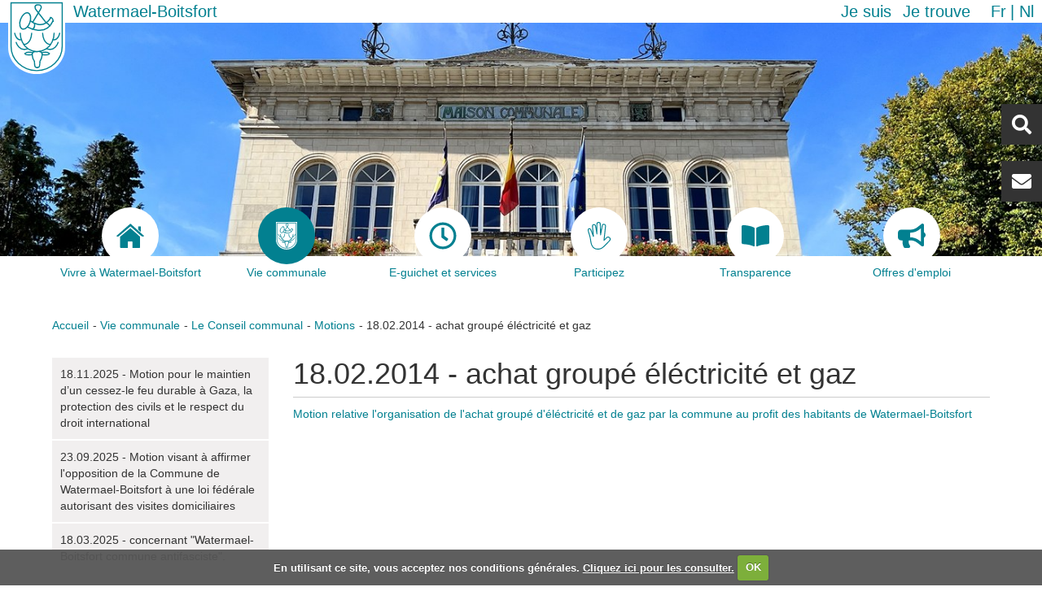

--- FILE ---
content_type: text/html;charset=utf-8
request_url: https://watermael-boitsfort.be/fr/votre-commune/conseil-communal/motions/18-02-2014-achat-groupe-electricite-et-gaz
body_size: 68859
content:
<!DOCTYPE html>
<html xmlns="http://www.w3.org/1999/xhtml" lang="fr" xml:lang="fr">
    <head><meta http-equiv="Content-Type" content="text/html; charset=UTF-8" />
        <title>18.02.2014 - achat groupé éléctricité et gaz — Watermael-Boitsfort</title>
        <link rel="shortcut icon" type="image/x-icon" href="/++theme++watermael-boitsfort/favicon.ico" />
        <link rel="apple-touch-icon" href="/++theme++watermael-boitsfort/barceloneta-apple-touch-icon.png" />
        <link rel="apple-touch-icon-precomposed" sizes="144x144" href="/++theme++watermael-boitsfort/barceloneta-apple-touch-icon-144x144-precomposed.png" />
        <link rel="apple-touch-icon-precomposed" sizes="114x114" href="/++theme++watermael-boitsfort/barceloneta-apple-touch-icon-114x114-precomposed.png" />
        <link rel="apple-touch-icon-precomposed" sizes="72x72" href="/++theme++watermael-boitsfort/barceloneta-apple-touch-icon-72x72-precomposed.png" />
        <link rel="apple-touch-icon-precomposed" sizes="57x57" href="/++theme++watermael-boitsfort/barceloneta-apple-touch-icon-57x57-precomposed.png" />
        <link rel="apple-touch-icon-precomposed" href="/++theme++watermael-boitsfort/barceloneta-apple-touch-icon-precomposed.png" />
        <link rel="stylesheet" href="https://use.fontawesome.com/releases/v5.8.1/css/all.css" integrity="sha384-50oBUHEmvpQ+1lW4y57PTFmhCaXp0ML5d60M1M7uH2+nqUivzIebhndOJK28anvf" crossorigin="anonymous" />
    <meta name="DC.format" content="text/plain" /><meta name="DC.type" content="Document" /><meta name="DC.date.valid_range" content="2017/06/19 - " /><meta name="DC.date.modified" content="2017-06-30T10:58:47+01:00" /><meta name="DC.date.created" content="2017-06-19T14:25:27+01:00" /><meta name="DC.language" content="fr" /><meta content="summary" name="twitter:card" /><meta content="Watermael-Boitsfort - Watermaal-Bosvoorde" property="og:site_name" /><meta content="18.02.2014 - achat groupé éléctricité et gaz" property="og:title" /><meta content="website" property="og:type" /><meta content="Motion relative l'organisation de l'achat groupé d'éléctricité et de gaz par la commune au profit des habitants de Watermael-Boitsfort" property="og:description" /><meta content="https://watermael-boitsfort.be/fr/votre-commune/conseil-communal/motions/18-02-2014-achat-groupe-electricite-et-gaz" property="og:url" /><meta content="https://watermael-boitsfort.be/@@site-logo/logo.svg" property="og:image" /><meta content="image/png" property="og:image:type" /><meta name="viewport" content="width=device-width, initial-scale=1.0" /><meta name="generator" content="Plone - http://plone.com" /><link rel="alternate" hreflang="nl" href="https://watermael-boitsfort.be/nl/uw-gemeente/de-gemeenteraad/motions/18-02-2014-groepsaankoop-electriciteit-en-gas" /><link rel="alternate" hreflang="fr" href="https://watermael-boitsfort.be/fr/votre-commune/conseil-communal/motions/18-02-2014-achat-groupe-electricite-et-gaz" /><link rel="canonical" href="https://watermael-boitsfort.be/fr/votre-commune/conseil-communal/motions/18-02-2014-achat-groupe-electricite-et-gaz" /><link rel="search" href="https://watermael-boitsfort.be/fr/@@search" title="Recherche dans ce site" /><link rel="stylesheet" type="text/css" href="https://watermael-boitsfort.be/++plone++production/++unique++2021-02-16T09:17:25.360924/default.css" data-bundle="production" /><link rel="stylesheet" type="text/css" href="https://watermael-boitsfort.be/++plone++static/++unique++2020-06-10%2013%3A19%3A05.797498/collective-behavior-banner-compiled.css" data-bundle="collective-behavior-banner" /><link rel="stylesheet" type="text/css" href="https://watermael-boitsfort.be/++plone++faceted-views/++unique++2018-07-13%2000%3A00%3A00.000004/faceted-views-compiled.css" data-bundle="faceted-views" /><link rel="stylesheet" type="text/css" href="https://watermael-boitsfort.be/++plone++static/++unique++2020-06-10%2013%3A19%3A06.209615/collective.cookiecuttr.min.compiled.css" data-bundle="cookiecuttr" /><link rel="stylesheet" type="text/css" href="https://watermael-boitsfort.be/++resource++collective.iamisearch.stylesheets/menu.css?version=2026-01-04%2009%3A09%3A28" data-bundle="collective.iamisearch" /><link rel="stylesheet" type="text/css" href="https://watermael-boitsfort.be/collective.js.jqueryui.custom.min.css?version=None" data-bundle="jqueryui" /><link rel="stylesheet" type="text/css" href="https://watermael-boitsfort.be/++plone++static/++unique++2020-06-10%2013%3A19%3A16.846150/faceted-navigation-jquery.min.css" data-bundle="faceted-jquery" /><link rel="stylesheet" type="text/css" href="https://watermael-boitsfort.be/++plone++static/++unique++2020-06-10%2013%3A19%3A21.850734/faceted-view.min.css" data-bundle="faceted-view" /><link rel="stylesheet" type="text/css" href="https://watermael-boitsfort.be/++plone++static/++unique++2020-06-10%2013%3A19%3A15.403678/openlayers-compiled.css" data-bundle="openlayers" /><link rel="stylesheet" type="text/css" href="https://watermael-boitsfort.be/++plone++static/++unique++2020-06-10%2013%3A19%3A15.811077/geo-compiled.css" data-bundle="geo" /><link rel="stylesheet" type="text/css" href="https://watermael-boitsfort.be/++plone++static/++unique++2020-06-10%2013%3A19%3A20.027194/leaflet-compiled.css" data-bundle="leaflet" /><link rel="stylesheet" type="text/css" href="https://watermael-boitsfort.be//++theme++watermael-boitsfort/less/theme-compiled.css" data-bundle="diazo" /><script type="text/javascript">PORTAL_URL = 'https://watermael-boitsfort.be';</script><script type="text/javascript" src="https://watermael-boitsfort.be/++plone++production/++unique++2021-02-16T09:17:25.360924/default.js" data-bundle="production"></script><script type="text/javascript" src="https://watermael-boitsfort.be/++plone++static/++unique++2020-06-10%2013%3A19%3A05.797498/responsiveslides-min-compiled.js" data-bundle="collective-behavior-banner"></script><script type="text/javascript" src="https://watermael-boitsfort.be/++plone++watermael.boitsfort.js/++unique++2026-01-04%2009%3A10%3A15/non-admin-compiled.js" data-bundle="acwb.theme-non-admin"></script><script type="text/javascript" src="https://watermael-boitsfort.be/++plone++static/++unique++2020-06-10%2013%3A19%3A06.209615/collective.cookiecuttr.min.compiled.js" data-bundle="cookiecuttr"></script><script type="text/javascript" src="https://watermael-boitsfort.be/++resource++collective.iamisearch.javascripts/menu.js?version=2026-01-04%2009%3A09%3A28" data-bundle="collective.iamisearch"></script><script type="text/javascript" src="https://watermael-boitsfort.be/collective.js.jqueryui.custom.min.js?version=None" data-bundle="jqueryui"></script><script type="text/javascript" src="https://watermael-boitsfort.be/++plone++static/++unique++2020-06-10%2013%3A19%3A16.846150/faceted-navigation-jquery.min.js" data-bundle="faceted-jquery"></script><script type="text/javascript" src="https://watermael-boitsfort.be/++plone++static/++unique++2020-06-10%2013%3A19%3A21.850734/faceted-view.min.js" data-bundle="faceted-view"></script><script type="text/javascript" src="https://watermael-boitsfort.be/++plone++static/++unique++2020-06-10%2013%3A19%3A15.403678/openlayers-compiled.min.js" data-bundle="openlayers"></script><script type="text/javascript" src="https://watermael-boitsfort.be/++plone++static/++unique++2020-06-10%2013%3A19%3A15.811077/geo-compiled.min.js" data-bundle="geo"></script><script type="text/javascript" src="https://watermael-boitsfort.be/++plone++static/++unique++2020-06-10%2013%3A19%3A20.027194/leaflet-compiled.js" data-bundle="leaflet"></script><script type="text/javascript">

    (function($) {
        $(document).ready(function () {
            if($.cookieCuttr) {
                $.cookieCuttr({cookieAnalytics: false,
                               cookiePolicyLink: "http://www.watermael-boitsfort.irisnetlab.be/fr/mentions-legales",
                               cookieMessage: "En utilisant ce site, vous acceptez nos conditions générales. <a href='{{cookiePolicyLink}}' title='Lire nos conditions'>Cliquez ici pour les consulter.</a>",
                               cookieAcceptButtonText: "OK",
                               cookieNotificationLocationBottom: true
                               });
                }
        })
    })(jQuery);
</script><script type="text/javascript">
        jQuery(function($){
            if (typeof($.datepicker) != "undefined"){
              $.datepicker.setDefaults(
                jQuery.extend($.datepicker.regional['fr'],
                {dateFormat: 'dd/mm/yy'}));
            }
        });
        </script></head>
    <body id="visual-portal-wrapper" class="frontend icons-on pat-markspeciallinks portaltype-document section-votre-commune site-fr subsection-conseil-communal subsection-conseil-communal-motions subsection-conseil-communal-motions-18-02-2014-achat-groupe-electricite-et-gaz template-document_view thumbs-on userrole-anonymous viewpermission-view" dir="ltr" data-i18ncatalogurl="https://watermael-boitsfort.be/plonejsi18n" data-pat-plone-modal="{&quot;actionOptions&quot;: {&quot;displayInModal&quot;: false}}" data-pat-markspeciallinks="{&quot;external_links_open_new_window&quot;: true, &quot;mark_special_links&quot;: false}" data-view-url="https://watermael-boitsfort.be/fr/votre-commune/conseil-communal/motions/18-02-2014-achat-groupe-electricite-et-gaz" data-portal-url="https://watermael-boitsfort.be" data-pat-pickadate="{&quot;date&quot;: {&quot;selectYears&quot;: 200}, &quot;time&quot;: {&quot;interval&quot;: 5 } }" data-base-url="https://watermael-boitsfort.be/fr/votre-commune/conseil-communal/motions/18-02-2014-achat-groupe-electricite-et-gaz"><section class="header-bar">
            <div class="content-logo">
                <a id="portal-logo" title="Watermael-Boitsfort" href="https://watermael-boitsfort.be/fr">
    <img src="https://watermael-boitsfort.be/@@site-logo/logo.svg" alt="Watermael-Boitsfort - Watermaal-Bosvoorde" title="Watermael-Boitsfort - Watermaal-Bosvoorde" /></a>
                <div id="content-title" class="title">
    <a href="https://watermael-boitsfort.be/fr" class="link-title">Watermael-Boitsfort</a>
</div>
            </div>
            <div class="action-language">
              <nav class="content-action">
                <nav class="action">
    <ul role="tree" class="actionMenu deactivated">
        <li role="treeitem">
            <span class="actionMenuHeader" role="button" aria-expanded="false">Je suis</span>
            <ul role="group" class="actionMenuContent" aria-hidden="true">
                <li role="treeitem">
                    <a href="https://watermael-boitsfort.be/fr/je-suis/association#c0=bdbwcsqqc2">Association</a>
                </li>
                <li role="treeitem">
                    <a href="https://watermael-boitsfort.be/fr/je-suis/commercant#c0=lsjfes8j85">Commerçant</a>
                </li>
                <li role="treeitem">
                    <a href="https://watermael-boitsfort.be/fr/je-suis/cycliste#c0=a1y79fg13f">Cycliste</a>
                </li>
                <li role="treeitem">
                    <a href="https://watermael-boitsfort.be/fr/je-suis/en-situation-de-handicap#c0=scjx9t0qyo">En situation de handicap</a>
                </li>
                <li role="treeitem">
                    <a href="https://watermael-boitsfort.be/fr/je-suis/jeune#c0=50c7g2v3j9">Jeune</a>
                </li>
                <li role="treeitem">
                    <a href="https://watermael-boitsfort.be/fr/je-suis/nouvel-habitant#c0=tqbqbq2a4i">Nouvel habitant</a>
                </li>
                <li role="treeitem">
                    <a href="https://watermael-boitsfort.be/fr/je-suis/parent#c0=14wfw09qad">Parent</a>
                </li>
                <li role="treeitem">
                    <a href="https://watermael-boitsfort.be/fr/je-suis/senior#c0=lde31jrosu">Senior</a>
                </li>
                <li role="treeitem">
                    <a href="https://watermael-boitsfort.be/fr/je-suis/sportif#c0=0n0c73hwmd">Sportif</a>
                </li>
            </ul>
        </li>
    </ul>

    <ul role="tree" class="actionMenu deactivated">
        <li role="treeitem" aria-expanded="false">
            <span class="actionMenuHeader" role="button" aria-expanded="false">Je trouve</span>
            <ul role="group" class="actionMenuContent" aria-hidden="true">
                <li role="treeitem">
                    <a href="https://watermael-boitsfort.be/fr/je-trouve/actes-du-conseil-communal#c0=ce0aysbeu3">Actes du conseil communal</a>
                </li>
                <li role="treeitem">
                    <a href="https://watermael-boitsfort.be/fr/je-trouve/commission-de-concertation#c0=9xwb7nn78t">Commission de concertation</a>
                </li>
                <li role="treeitem">
                    <a href="https://watermael-boitsfort.be/fr/je-trouve/demarches-administratives#c0=bqocgohe8m">Démarches administratives</a>
                </li>
                <li role="treeitem">
                    <a href="https://watermael-boitsfort.be/fr/je-trouve/ecoles#c0=vynrmqmi6k">Ecoles</a>
                </li>
                <li role="treeitem">
                    <a href="https://watermael-boitsfort.be/fr/je-trouve/enquetes-publiques#c0=pbuy7up76t">Enquêtes publiques</a>
                </li>
                <li role="treeitem">
                    <a href="https://watermael-boitsfort.be/fr/je-trouve/impots-et-taxes#c0=nv4t0og0l">Impôts et taxes</a>
                </li>
                <li role="treeitem">
                    <a href="https://watermael-boitsfort.be/fr/je-trouve/location-de-salles#c0=cmdqrhxm5y">Location de salles</a>
                </li>
                <li role="treeitem">
                    <a href="https://watermael-boitsfort.be/fr/je-trouve/plans-et-programmes#c0=207t2lrlbf">Plans et programmes</a>
                </li>
                <li role="treeitem">
                    <a href="https://watermael-boitsfort.be/fr/je-trouve/primes-et-soutiens#c0=vc1ycdgcjf">Primes et soutiens</a>
                </li>
                <li role="treeitem">
                    <a href="https://watermael-boitsfort.be/fr/je-trouve/publications#c0=2bb1t22kax">Publications</a>
                </li>
                <li role="treeitem">
                    <a href="https://watermael-boitsfort.be/fr/je-trouve/reglements#c0=abt0nyb3am">Règlements</a>
                </li>
                <li role="treeitem">
                    <a href="https://watermael-boitsfort.be/fr/je-trouve/transparence#c0=aor8ij9ne7">Transparence</a>
                </li>
            </ul>
        </li>
    </ul>
</nav>
              </nav>
              <nav class="content-languageselector"><ul><li class="currentLanguage language-fr">
        <a href="https://watermael-boitsfort.be/@@multilingual-selector/6278e51b7c214e498edb472f146efc71/fr?set_language=fr" title="Français">fr</a>
    </li><li class="language-nl">
        <a href="https://watermael-boitsfort.be/@@multilingual-selector/6278e51b7c214e498edb472f146efc71/nl?set_language=nl" title="Nederlands">nl</a>
    </li></ul></nav>
            </div>
        </section><header role="header">

            <section class="header-rightbox">
                <div class="header-searchbox button"><div id="portal-searchbox">

    <form id="searchGadget_form" action="https://watermael-boitsfort.be/fr/@@search" role="search" data-pat-livesearch="ajaxUrl:https://watermael-boitsfort.be/fr/@@ajax-search" class="">

        <div class="LSBox">
        <label class="hiddenStructure" for="searchGadget">Chercher par</label>
             
        
             
        <input name="SearchableText" type="text" size="18" id="searchGadget" title="Recherche" placeholder="Recherche" class="searchField" />

        <input class="searchButton" type="submit" value="Rechercher" />

         </div>
    </form>

    <div id="portal-advanced-search" class="hiddenStructure">
        <a href="https://watermael-boitsfort.be/fr/@@search">Recherche avancée…</a>
    </div>

</div></div>
                <div class="header-contact button"><div id="contact-button">
    <a href="https://watermael-boitsfort.be/fr/newsletter" alt="Newsletter">Newsletter</a>
</div></div>
            </section>

            
        <label for="display-nav" class="display-responsive"><i class="fas fa-bars"></i></label>
        <input id="display-nav" type="checkbox" class="display-responsive" />
        <nav class="display-responsive-element menu">
            <ul>
                <li id="portaltab-index_html">
              <a href="https://watermael-boitsfort.be/fr" title="">
                  <div class="tab-img">
                      
                  </div>
                  <div class="tab-name">Accueil</div>
              </a>

            </li><li id="portaltab-vivre-a-watermael-boitsfort">
              <a href="https://watermael-boitsfort.be/fr/vivre-a-watermael-boitsfort" title="">
                  <div class="tab-img">
                      
                      <svg id="Home" xmlns="http://www.w3.org/2000/svg" viewbox="0 0 27.02 23.94">
    <path fill="currentColor" d="M3.67,24.88a.56.56,0,0,0,.57.6h6.81V19.89S11,19,11.86,19h2.82a.88.88,0,0,1,1,.92l0,5.56h6.67a.7.7,0,0,0,.72-.75V14.41l-9.4-8.35-10,8.35Z" transform="translate(0 -1.54)"></path>
    <path fill="currentColor" d="M0,13.64s.85,1.56,2.69,0l11-9.34,10.35,9.28c2.14,1.54,2.94,0,2.94,0l-13.29-12Z" transform="translate(0 -1.54)"></path>
    <polygon fill="currentColor" points="23.83 2.73 21.17 2.73 21.18 5.96 23.83 8.21 23.83 2.73"></polygon>
</svg>
                      
                      
                  </div>
                  <div class="tab-name">Vivre à Watermael-Boitsfort</div>
              </a>

            </li><li id="portaltab-votre-commune" class="selected">
              <a href="https://watermael-boitsfort.be/fr/votre-commune" title="">
                  <div class="tab-img">
                      
                      <?xml version="1.0" encoding="utf-8"??>
<!-- Generator: Adobe Illustrator 21.1.0, SVG Export Plug-In . SVG Version: 6.00 Build 0)  -->
<svg version="1.1" id="logo" xmlns="http://www.w3.org/2000/svg" xmlns:xlink="http://www.w3.org/1999/xlink" x="0px" y="0px" viewbox="0 0 66.8 86.6" style="enable-background:new 0 0 66.8 86.6;" xml:space="preserve">
<style type="text/css">
	.st0{fill:#FFFFFF;}
	.st1{fill:none;stroke:#028090;stroke-width:1.35;stroke-miterlimit:10;}
	.st2{fill:none;stroke:#028090;stroke-width:1.35;stroke-linecap:round;stroke-miterlimit:10;}
	.st3{fill:none;stroke:#028090;stroke-width:1.42;stroke-linecap:round;stroke-miterlimit:10;}
</style>
<g id="fill">
	<path id="forme" class="st0" d="M66.8,0H0v55.2l0,0v0.1c0,17.2,15,31.2,33.4,31.2s33.4-14,33.4-31.2v-0.1l0,0V0z"></path>
</g>
<g id="stroke">
	<path class="st1" d="M63.4,3.4h-60v50.4l0,0v0.1c0,15.7,13.4,28.5,30,28.5s30-12.8,30-28.5v-0.1l0,0V3.4z"></path>
	<path class="st2" d="M14.2,38.8c0,0-0.2,20.3,20.2,21.6c0,0-7.3-1.5-6.1,4.4c0.2,2.5,1.1,4.8,2.5,6.8c0,0,0.2,4.9,0.8,6.2&#10;&#9;&#9;c0.6,1.3,2.8,1.1,2.8,1.1"></path>
	<path class="st2" d="M18.2,51.9c0,0,8.3,0.8,9.4-13.1"></path>
	<path class="st2" d="M7.7,38.8c0,0,1.7,8.9,7.8,7.5"></path>
	<path class="st2" d="M9.4,49.6c0,0,3.8,11.5,13.5,7.1"></path>
	<path class="st2" d="M28.7,61.6c0,0-5.8-1.8-9.1,0.8c0.4,2.4,8.6,1.4,8.6,1.4"></path>
	<path class="st2" d="M53.9,38.8c0,0,0.2,20.3-20.2,21.5c0,0,7.3-1.5,6.1,4.4c-0.2,2.5-1.1,4.8-2.5,6.8c0,0-0.2,4.9-0.8,6.2&#10;&#9;&#9;s-2.8,1.1-2.8,1.1"></path>
	<path class="st2" d="M49.8,51.9c0,0-8.3,0.8-9.4-13.1"></path>
	<path class="st2" d="M60.4,38.8c0,0-1.7,8.9-7.8,7.5"></path>
	<path class="st2" d="M58.6,49.6c0,0-3.8,11.5-13.5,7.1"></path>
	<path class="st2" d="M39.3,61.6c0,0,5.8-1.8,9.1,0.8c-0.4,2.4-8.6,1.4-8.6,1.4"></path>
	<path class="st3" d="M23.4,15.1c3,1.1,3.9,6.2,2,11.3c-0.6,1.8-1.6,3.5-2.8,4.9c-1.9,2.1-4.1,3.2-6,2.5c-3-1.1-3.9-6.2-2-11.3&#10;&#9;&#9;S20.4,14,23.4,15.1z"></path>
	<path class="st3" d="M52.5,24.5c-8.6,19.4-30,6.9-30,6.9"></path>
	<path class="st3" d="M26.4,24.5c0,0,14,11.5,23.4-3.5"></path>
	<path class="st3" d="M49.5,20.4c0,0,2.8-0.3,3.4,4.5"></path>
	<path class="st3" d="M28.2,33.8c0,0,3.5,0.1,2.8-6.6"></path>
	<path class="st3" d="M48.5,30.7c0.2-2-3.9-4.1-3.9-4.1l-12.5-16c0,0-2.2-4.7,2.3-5s5.3,2.4,3.7,5L28.8,26"></path>
</g>
</svg>

                      
                      
                  </div>
                  <div class="tab-name">Vie communale</div>
              </a>

            </li><li id="portaltab-eguichet-services">
              <a href="https://watermael-boitsfort.be/fr/eguichet-services" title="">
                  <div class="tab-img">
                      
                      <svg aria-hidden="true" data-prefix="far" data-icon="clock" class="svg-inline--fa fa-clock fa-w-16" role="img" xmlns="http://www.w3.org/2000/svg" viewbox="0 0 512 512"><path fill="currentColor" d="M256 8C119 8 8 119 8 256s111 248 248 248 248-111 248-248S393 8 256 8zm0 448c-110.5 0-200-89.5-200-200S145.5 56 256 56s200 89.5 200 200-89.5 200-200 200zm61.8-104.4l-84.9-61.7c-3.1-2.3-4.9-5.9-4.9-9.7V116c0-6.6 5.4-12 12-12h32c6.6 0 12 5.4 12 12v141.7l66.8 48.6c5.4 3.9 6.5 11.4 2.6 16.8L334.6 349c-3.9 5.3-11.4 6.5-16.8 2.6z"></path></svg>
                      
                      
                  </div>
                  <div class="tab-name">E-guichet et services</div>
              </a>

            </li><li id="portaltab-participez">
              <a href="https://watermael-boitsfort.be/fr/participez" title="">
                  <div class="tab-img">
                      
                      <svg id="Hand" xmlns="http://www.w3.org/2000/svg" viewbox="0 0 73.84 89">
    <path fill="currentColor" d="M44.91,94.88c-20.34,0-23.07-20.58-24.53-31.63-.19-1.41-.36-2.69-.54-3.79A124.36,124.36,0,0,0,15.6,43.63C14,38.4,12.65,34.26,12.65,31.87c0-3.38,2.69-5.9,5.1-5.9,3,0,5.47,2,6.8,5.36L28.71,42c-.78-8.67-1.8-19.78-2-21.32a7.36,7.36,0,0,1,1.56-5.88,5.71,5.71,0,0,1,4.37-1.92c3.75,0,6.42,2.52,7.15,6.75.19,1.05.65,3.75,1.2,7V12.88a6.84,6.84,0,0,1,6.83-7,7,7,0,0,1,6.91,7l.54,20.4c1.12-6.06,2.21-12.23,2.38-14,.6-6.41,4.64-7.36,7-7.36,4,0,7,3.22,7,7.5a.92.92,0,0,1,0,.16L67.14,61.16l5.34-5.56a8.17,8.17,0,0,1,11.6,0,8.22,8.22,0,0,1,0,11.61h0S78.9,73,71.46,80.44l-1.22,1.22C63.19,88.75,57.1,94.88,44.91,94.88ZM17.75,29c-.74,0-2.1,1.19-2.1,2.9,0,1.93,1.37,6.27,2.81,10.86A127.38,127.38,0,0,1,22.8,59c.19,1.13.36,2.45.55,3.89,1.54,11.56,3.85,29,21.56,29,10.94,0,16.35-5.45,23.2-12.33l1.23-1.24c7.39-7.38,12.54-13.14,12.59-13.19a5.24,5.24,0,0,0,0-7.43,5.18,5.18,0,0,0-7.33,0l-8.37,8.72a1.48,1.48,0,0,1-1.72.32,1.5,1.5,0,0,1-.86-1.52l5-45.91c0-2.61-1.67-4.43-4-4.43-1.77,0-3.63.56-4,4.64s-4.84,27.17-5,28.15a1.5,1.5,0,0,1-3-.24l-.91-34.5a3.92,3.92,0,0,0-3.91-4,3.87,3.87,0,0,0-3.83,4v31.5a1.5,1.5,0,0,1-3,.25s-3.57-21.05-4.17-24.5c-.34-1.94-1.34-4.25-4.2-4.25a2.7,2.7,0,0,0-2.12.89,4.49,4.49,0,0,0-.83,3.53c.32,2.61,2.84,30.75,2.95,31.94a1.51,1.51,0,0,1-1.15,1.59,1.49,1.49,0,0,1-1.74-.91l-8-20.5C21.25,31.13,20.06,29,17.75,29Z" transform="translate(-12.65 -5.88)"></path>
</svg>
                      
                      
                  </div>
                  <div class="tab-name">Participez</div>
              </a>

            </li><li id="portaltab-transparence">
              <a href="https://watermael-boitsfort.be/fr/transparence" title="">
                  <div class="tab-img">
                      
                      <svg xmlns="http://www.w3.org/2000/svg" viewbox="0 0 576 512"><path fill="currentColor" d="M542.22 32.05c-54.8 3.11-163.72 14.43-230.96 55.59-4.64 2.84-7.27 7.89-7.27 13.17v363.87c0 11.55 12.63 18.85 23.28 13.49 69.18-34.82 169.23-44.32 218.7-46.92 16.89-.89 30.02-14.43 30.02-30.66V62.75c.01-17.71-15.35-31.74-33.77-30.7zM264.73 87.64C197.5 46.48 88.58 35.17 33.78 32.05 15.36 31.01 0 45.04 0 62.75V400.6c0 16.24 13.13 29.78 30.02 30.66 49.49 2.6 149.59 12.11 218.77 46.95 10.62 5.35 23.21-1.94 23.21-13.46V100.63c0-5.29-2.62-10.14-7.27-12.99z"></path></svg>
                      
                      
                  </div>
                  <div class="tab-name">Transparence</div>
              </a>

            </li><li id="portaltab-offres-demploi">
              <a href="https://watermaelboitsfort.talentfinder.be/fr/index.aspx" title="">
                  <div class="tab-img">
                      
                      <svg aria-hidden="true" data-prefix="fas" data-icon="bullhorn" class="svg-inline--fa fa-bullhorn fa-w-18" role="img" xmlns="http://www.w3.org/2000/svg" viewbox="0 0 576 512"><path fill="currentColor" d="M576 240c0-23.63-12.95-44.04-32-55.12V32.01C544 23.26 537.02 0 512 0c-7.12 0-14.19 2.38-19.98 7.02l-85.03 68.03C364.28 109.19 310.66 128 256 128H64c-35.35 0-64 28.65-64 64v96c0 35.35 28.65 64 64 64h33.7c-1.39 10.48-2.18 21.14-2.18 32 0 39.77 9.26 77.35 25.56 110.94 5.19 10.69 16.52 17.06 28.4 17.06h74.28c26.05 0 41.69-29.84 25.9-50.56-16.4-21.52-26.15-48.36-26.15-77.44 0-11.11 1.62-21.79 4.41-32H256c54.66 0 108.28 18.81 150.98 52.95l85.03 68.03a32.023 32.023 0 0 0 19.98 7.02c24.92 0 32-22.78 32-32V295.13C563.05 284.04 576 263.63 576 240zm-96 141.42l-33.05-26.44C392.95 311.78 325.12 288 256 288v-96c69.12 0 136.95-23.78 190.95-66.98L480 98.58v282.84z"></path></svg>
                      
                      
                  </div>
                  <div class="tab-name">Offres d'emploi</div>
              </a>

            </li>
            </ul>
        </nav>
    

            <section class="header-banner">
                <div class="banner_container portal-banner gigantic">

                <div class="bannerImage" style="background-image:url(https://watermael-boitsfort.be/fr/@@images/banner_image/banner)">
                </div>

                

                <div class="bannerText">

                    

                    

                    

                    

                </div>

          </div>
            </section>
        </header><div id="above-content-wrapper">
            <div id="above-content">
            </div>
        </div><main role="main">
            <aside id="portal-toolbar">
            </aside>
            <aside class="content-actions">
                <nav class="content-breadcrumbs">
                    <ul><li id="breadcrumbs-home">
        <a href="https://watermael-boitsfort.be/fr">Accueil</a>
      </li><li id="breadcrumbs-1">
        
          <a href="https://watermael-boitsfort.be/fr/votre-commune">Vie communale</a>
          
        
      </li><li id="breadcrumbs-2">
        
          <a href="https://watermael-boitsfort.be/fr/votre-commune/conseil-communal">Le Conseil communal</a>
          
        
      </li><li id="breadcrumbs-3">
        
          <a href="https://watermael-boitsfort.be/fr/votre-commune/conseil-communal/motions">Motions</a>
          
        
      </li><li id="breadcrumbs-4">
        
          
          <span id="breadcrumbs-current">18.02.2014 - achat groupé éléctricité et gaz</span>
        
      </li></ul>
                </nav>
            </aside>

            <div class="row">
                <aside id="global_statusmessage">
      

      <div>
      </div>
    </aside>
            </div>
            <section id="main-container" class="row row-offcanvas row-offcanvas-right" role="main">
                <div id="sidebar" class="col-xs-6 col-sm-3 sidebar-offcanvas">
          <aside id="portal-column-one">
              <div class="portletWrapper" id="portletwrapper-706c6f6e652e6c656674636f6c756d6e0a636f6e746578740a2f73697465392f706c6f6e652f66722f766f7472652d636f6d6d756e652f636f6e7365696c2d636f6d6d756e616c0a6e617669676174696f6e" data-portlethash="706c6f6e652e6c656674636f6c756d6e0a636f6e746578740a2f73697465392f706c6f6e652f66722f766f7472652d636f6d6d756e652f636f6e7365696c2d636f6d6d756e616c0a6e617669676174696f6e">
<aside class="portlet portletNavigationTree" role="navigation">

    <header class="portletHeader hiddenStructure">
        <a href="https://watermael-boitsfort.be/fr/votre-commune/conseil-communal/motions" class="tile">Navigation</a>
    </header>

    <nav class="portletContent lastItem">
        <ul class="navTree navTreeLevel0">
            
            



<li class="navTreeItem visualNoMarker section-18-11-2025-motion-pour-le-maintien-d2019un-cessez">

    

        <a href="https://watermael-boitsfort.be/fr/votre-commune/conseil-communal/motions/18-11-2025-motion-pour-le-maintien-d2019un-cessez-le-feu-durable-a-gaza-la-protection-des-civils-et-le-respect-du-droit-international" title="" class="state-published ">

             

            

            18.11.2025 - Motion pour le maintien d’un cessez-le feu durable à Gaza, la protection des civils et le respect du droit international
        </a>
        

    
</li>

<li class="navTreeItem visualNoMarker section-23-09-2025-motion-visant-a-affirmer-lopposition-de">

    

        <a href="https://watermael-boitsfort.be/fr/votre-commune/conseil-communal/motions/23-09-2025-motion-visant-a-affirmer-lopposition-de-la-commune-de-watermael-boitsfort-a-une-loi-federale-autorisant-des-visites-domiciliaires" title="" class="state-published ">

             

            

            23.09.2025 - Motion visant à affirmer l'opposition de la Commune de Watermael-Boitsfort à une loi fédérale autorisant des visites domiciliaires
        </a>
        

    
</li>

<li class="navTreeItem visualNoMarker section-18-03-2025-concernant-watermael-boitsfort-commune">

    

        <a href="https://watermael-boitsfort.be/fr/votre-commune/conseil-communal/motions/18-03-2025-concernant-watermael-boitsfort-commune-antifasciste" title="" class="state-published ">

             

            

            18.03.2025 - concernant "Watermael-Boitsfort commune antifasciste".
        </a>
        

    
</li>

<li class="navTreeItem visualNoMarker section-18-03-2025-motion-demandant-le-respect-de">

    

        <a href="https://watermael-boitsfort.be/fr/votre-commune/conseil-communal/motions/18-03-2025-motion-demandant-le-respect-de-l2019integrite-territoriale-de-la-republique-democratique-du-congo-et-le-retrait-des-troupes-rwandaises-et-leurs-suppletifs-du-m23-des-provinces-de-l2019est" title="" class="state-published ">

             

            

            18.03.2025 - Motion demandant le respect de l’intégrité territoriale de la République démocratique du Congo et le retrait des troupes rwandaises et leurs supplétifs du M23 des Provinces de l’Est
        </a>
        

    
</li>

<li class="navTreeItem visualNoMarker section-19-12-2023-motion-isant-a-exiger-la-prise-en">

    

        <a href="https://watermael-boitsfort.be/fr/votre-commune/conseil-communal/motions/[base64]" title="" class="state-published ">

             

            

            19.12.2023 - Motion visant à exiger la prise en compte de la lutte contre le frelon asiatique comme une priorité par les autorités régionales et l'établissement d’un plan de lutte intégré au niveau régional.
        </a>
        

    
</li>

<li class="navTreeItem visualNoMarker section-motion-sur-la-situation-au-haut-karabakh-apres">

    

        <a href="https://watermael-boitsfort.be/fr/votre-commune/conseil-communal/motions/motion-sur-la-situation-au-haut-karabakh-apres-l2019attaque-menee-par-l2019azerbaidjan-et-la-persistance-des-menaces-contre-l2019armenie" title="" class="state-published ">

             

            

            05.12.2023 - Motion sur la situation au Haut-Karabakh après l’attaque menée par l’Azerbaïdjan et la persistance des menaces contre l’Arménie.
        </a>
        

    
</li>

<li class="navTreeItem visualNoMarker section-motion-relative-a-la-situation-au-proche-orient">

    

        <a href="https://watermael-boitsfort.be/fr/votre-commune/conseil-communal/motions/motion-relative-a-la-situation-au-proche-orient-appelant-a-un-cessez-le-feu-immediat-dans-la-bande-de-gaza-et-a-la-resolution-pacifique-du-conflit-israelo-palestinien" title="" class="state-published ">

             

            

            21.11.2023 - Motion relative à la situation au Proche-Orient, appelant à un cessez-le-feu immédiat dans la bande de Gaza et à la résolution pacifique du conflit israélo-palestinien
        </a>
        

    
</li>

<li class="navTreeItem visualNoMarker section-23-05-2023-motion-relative-a-la-tramification-du">

    

        <a href="https://watermael-boitsfort.be/fr/votre-commune/conseil-communal/motions/23-05-2023-motion-relative-a-la-tramification-du-bus-95" title="" class="state-published ">

             

            

            23.05.2023 - Motion relative à la tramification du bus 95
        </a>
        

    
</li>

<li class="navTreeItem visualNoMarker section-18-04-2023-motion-visant-a-exiger-la-prise-en">

    

        <a href="https://watermael-boitsfort.be/fr/votre-commune/conseil-communal/motions/[base64]" title="" class="state-published ">

             

            

            18.04.2023 - Motion visant à exiger la prise en compte de l’avis de la Région bruxelloise, des communes bruxelloises et de leurs habitants dans le cadre de la procédure de renouvellement du permis d’environnement de l’aéroport de Bruxelles-National par les autorités régionales flamandes.
        </a>
        

    
</li>

<li class="navTreeItem visualNoMarker section-28-02-2023-motion-concernant-la-mise-en-place-de">

    

        <a href="https://watermael-boitsfort.be/fr/votre-commune/conseil-communal/motions/28-02-2023-motion-concernant-la-mise-en-place-de-consignes-sur-les-canettes-et-les-bouteilles" title="" class="state-published ">

             

            

            28.03.2023 - Motion concernant la mise en place de consignes sur les canettes et les bouteilles
        </a>
        

    
</li>

<li class="navTreeItem visualNoMarker section-28-02-2023-motion-visant-a-soutenir-les">

    

        <a href="https://watermael-boitsfort.be/fr/votre-commune/conseil-communal/motions/28-02-2023-motion-visant-a-soutenir-les-travailleuses-et-travailleurs-de-delhaize" title="" class="state-published ">

             

            

            28.03.2023 - Motion visant à soutenir les travailleuses et travailleurs de Delhaize
        </a>
        

    
</li>

<li class="navTreeItem visualNoMarker section-28-02-2023-motion-demandant-la-liberation-dolivier">

    

        <a href="https://watermael-boitsfort.be/fr/votre-commune/conseil-communal/motions/28-02-2023-motion-demandant-la-liberation-dolivier-vandecasteele" title="" class="state-published ">

             

            

            28.02.2023 - Motion demandant la libération d'Olivier Vandecasteele
        </a>
        

    
</li>

<li class="navTreeItem visualNoMarker section-24-01-2023">

    

        <a href="https://watermael-boitsfort.be/fr/votre-commune/conseil-communal/motions/24-01-2023" title="" class="state-published ">

             

            

            24.01.2023 - Motion relative à la fermeture des distributeurs automatiques de billets
        </a>
        

    
</li>

<li class="navTreeItem visualNoMarker section-21-06-2022-motion-relative-aux-nuisances-sonores">

    

        <a href="https://watermael-boitsfort.be/fr/votre-commune/conseil-communal/motions/21-06-2022-motion-relative-aux-nuisances-sonores-et-environnementales-a-watermael-boitsfort-generees-par-le-survol-aerien" title="" class="state-published ">

             

            

            21.06.2022 - Motion relative aux nuisances sonores et environnementales à Watermael-Boitsfort générées par le survol aérien
        </a>
        

    
</li>

<li class="navTreeItem visualNoMarker section-15-03-2022-motion-condamnant-lagression-de">

    

        <a href="https://watermael-boitsfort.be/fr/votre-commune/conseil-communal/motions/15-03-2022-motion-condamnant-lagression-de-lukraine-par-la-federation-russie" title="" class="state-published ">

             

            

            15.03.2022 - motion condamnant l'agression de l'Ukraine par la Fédération Russie.
        </a>
        

    
</li>

<li class="navTreeItem visualNoMarker section-15-02-2022-motion-ppas-archiducs">

    

        <a href="https://watermael-boitsfort.be/fr/votre-commune/conseil-communal/motions/15-02-2022-motion-ppas-archiducs" title="" class="state-published ">

             

            

            15.02.2022 - Motion pour la reprise du PPAS Archiducs
        </a>
        

    
</li>

<li class="navTreeItem visualNoMarker section-16-11-2021-motion-relative-a-la-mise-en-sens">

    

        <a href="https://watermael-boitsfort.be/fr/votre-commune/conseil-communal/motions/16-11-2021-motion-relative-a-la-mise-en-sens-unique-du-pont-fraiteur-pour-la-circulation-automobile" title="" class="state-published ">

             

            

            16.11.2021 - Motion relative à la mise en sens unique du Pont Fraiteur pour la circulation automobile.
        </a>
        

    
</li>

<li class="navTreeItem visualNoMarker section-motion-concernant-l2019absence-de-centre-de">

    

        <a href="https://watermael-boitsfort.be/fr/votre-commune/conseil-communal/motions/motion-concernant-l2019absence-de-centre-de-vaccination-proche-de-watermael-boitsfort" title="" class="state-published ">

             

            

            23.02.2021 - Motion concernant l’absence de centre de vaccination proche de Watermael-Boitsfort
        </a>
        

    
</li>

<li class="navTreeItem visualNoMarker section-20-10-2020-motion-concernant-le-chantier-stib">

    

        <a href="https://watermael-boitsfort.be/fr/votre-commune/conseil-communal/motions/20-10-2020-motion-concernant-le-chantier-stib-avenue-delleur" title="" class="state-published ">

             

            

            20.10.2020 - Motion concernant le chantier STIB avenue Delleur
        </a>
        

    
</li>

<li class="navTreeItem visualNoMarker section-motion-relative-a-la-fermeture-du-bois-de-la">

    

        <a href="https://watermael-boitsfort.be/fr/votre-commune/conseil-communal/motions/motion-relative-a-la-fermeture-du-bois-de-la-cambre" title="" class="state-published ">

             

            

            15.09.2020 - Motion relative à la fermeture du Bois de la Cambre
        </a>
        

    
</li>

<li class="navTreeItem visualNoMarker section-motion-concernant-les-amenagements-cyclables-de">

    

        <a href="https://watermael-boitsfort.be/fr/votre-commune/conseil-communal/motions/motion-concernant-les-amenagements-cyclables-de-l2019avenue-delleur" title="" class="state-published ">

             

            

            15.09.2020 - Motion concernant les aménagements cyclables de l’avenue Delleur
        </a>
        

    
</li>

<li class="navTreeItem visualNoMarker section-16-juin-2020-motion-violences-intrafamiliales">

    

        <a href="https://watermael-boitsfort.be/fr/votre-commune/conseil-communal/motions/16-juin-2020-motion-violences-intrafamiliales" title="" class="state-published ">

             

            

            16.06.2020 - Motion violences intrafamiliales
        </a>
        

    
</li>

<li class="navTreeItem visualNoMarker section-28-04-2020-motion-declarant-l2019urgence">

    

        <a href="https://watermael-boitsfort.be/fr/votre-commune/conseil-communal/motions/28-04-2020-motion-declarant-l2019urgence-economique-et-sociale" title="" class="state-published ">

             

            

            28.04.2020 - Motion déclarant l’urgence économique et sociale
        </a>
        

    
</li>

<li class="navTreeItem visualNoMarker section-28-04-2020-motion-concernant-la-regularisation-des">

    

        <a href="https://watermael-boitsfort.be/fr/votre-commune/conseil-communal/motions/28-04-2020-motion-concernant-la-regularisation-des-personnes-sans-papiers-ou-sans-titre-de-sejour-suite-a-la-situation-sanitaire-liee-au-covid19" title="" class="state-published ">

             

            

            28.04.2020 - Motion concernant la régularisation des personnes sans-papiers ou sans titre de séjour suite à la situation sanitaire liée au COVID19
        </a>
        

    
</li>

<li class="navTreeItem visualNoMarker section-17-12-2019-motion-relative-a-lurgence-climatique">

    

        <a href="https://watermael-boitsfort.be/fr/votre-commune/conseil-communal/motions/17-12-2019-motion-relative-a-lurgence-climatique-et-environnementale" title="" class="state-published ">

             

            

            17.12.2019 - Motion relative à l'urgence climatique et environnementale
        </a>
        

    
</li>

<li class="navTreeItem visualNoMarker section-17-12-2019-motion-relative-a-lengagement-de">

    

        <a href="https://watermael-boitsfort.be/fr/votre-commune/conseil-communal/motions/17-12-2019-motion-relative-a-lengagement-de-watermael-boitsfort-contre-les-violences-faites-aux-femmes-et-pour-la-reconnaissance-du-feminicide" title="" class="state-published ">

             

            

            17.12.2019 - Motion relative à l'engagement de Watermael-Boitsfort contre les violences faites aux femmes et pour la reconnaissance du féminicide
        </a>
        

    
</li>

<li class="navTreeItem visualNoMarker section-21-05-2019-motion-sur-la-lutte-active-contre">

    

        <a href="https://watermael-boitsfort.be/fr/votre-commune/conseil-communal/motions/21-05-2019-motion-sur-la-lutte-active-contre-l2019usage-de-plastique-a-usage-unique-au-sein-des-differentes-administrations-publiques-et-sur-le-territoire-de-la-commune" title="" class="state-published ">

             

            

            21.05.2019 - Motion sur la lutte active contre l’usage de plastique à usage unique au sein des différentes administrations publiques et sur le territoire de la commune
        </a>
        

    
</li>

<li class="navTreeItem visualNoMarker section-21-05-2019-contre-lenfermement-de-mineurs-en">

    

        <a href="https://watermael-boitsfort.be/fr/votre-commune/conseil-communal/motions/21-05-2019-contre-lenfermement-de-mineurs-en-centre-ferme-on-nenferme-pas-un-enfant-point" title="" class="state-published ">

             

            

            21-05-2019 - Motion contre l'enfermement de mineurs en centre fermé : « On n'enferme pas un enfant. Point. »
        </a>
        

    
</li>

<li class="navTreeItem visualNoMarker section-21-05-2019-sur-la-lutte-active-contre-l2019usage">

    

        <a href="https://watermael-boitsfort.be/fr/votre-commune/conseil-communal/motions/21-05-2019-sur-la-lutte-active-contre-l2019usage-de-plastique-fabriques-au-depart-de-produits-petroliers-au-sein-des-differentes-administrations-publiques-et-sur-le-territoire-de-la-commune" title="" class="state-published ">

             

            

            21-05-2019 - Motion sur la lutte active contre l’usage de plastique fabriqués au départ de produits pétroliers au sein des différentes administrations publiques et sur le territoire de la commune
        </a>
        

    
</li>

<li class="navTreeItem visualNoMarker section-21-05-2019-motion-relative-au-soutien-de-la">

    

        <a href="https://watermael-boitsfort.be/fr/votre-commune/conseil-communal/motions/21-05-2019-motion-relative-au-soutien-de-la-commune-de-watermael-boitsfort-au-cahier-revendicatif-du-front-commun-syndical" title="" class="state-published ">

             

            

            21-05-2019 - Motion relative au soutien de la Commune de Watermael-Boitsfort au cahier revendicatif du front commun syndical
        </a>
        

    
</li>

<li class="navTreeItem visualNoMarker section-20-11-2018-motion-relative-a-la-fermeture">

    

        <a href="https://watermael-boitsfort.be/fr/votre-commune/conseil-communal/motions/20-11-2018-motion-relative-a-la-fermeture-immediate-des-reacteurs-nucleaires-de-tihange-2-et-doel-3-ainsi-qu2019au-respect-du-calendrier-prevu-pour-la-sortie-du-nucleaire" title="" class="state-published ">

             

            

            20-11-2018 - Motion relative à la fermeture immédiate des réacteurs nucléaires de Tihange 2 et Doel 3 ainsi qu’au respect du calendrier prévu pour la sortie du nucléaire
        </a>
        

    
</li>

<li class="navTreeItem visualNoMarker section-19-06-2018-motion-de-soutien-relative-aux-travaux">

    

        <a href="https://watermael-boitsfort.be/fr/votre-commune/conseil-communal/motions/19-06-2018-motion-de-soutien-relative-aux-travaux-de-demolition-et-de-reconstruction-dun-des-batiments-de-la-brise" title="" class="state-published ">

             

            

            19.06.2018 -  Motion de soutien relative aux travaux de démolition et de reconstruction d'un des bâtiments de la Brise.
        </a>
        

    
</li>

<li class="navTreeItem visualNoMarker section-15-05-2018-lappel-du-mouvement-1bru1vote-donnant">

    

        <a href="https://watermael-boitsfort.be/fr/votre-commune/conseil-communal/motions/15-05-2018-lappel-du-mouvement-1bru1vote-donnant-le-droit-de-vote-a-tous-les-residents-bruxellois-aux-elections-regionales-du-26-mai-2019" title="" class="state-published ">

             

            

            15.05.2018 -  l'appel du mouvement #1bru1vote donnant le droit de vote à tous les résidents bruxellois aux élections régionales du 26 mai 2019.
        </a>
        

    
</li>

<li class="navTreeItem visualNoMarker section-20-03-2018-motion-pour-la-mise-en-oeuvre-d2019une">

    

        <a href="https://watermael-boitsfort.be/fr/votre-commune/conseil-communal/motions/20-03-2018-motion-pour-la-mise-en-oeuvre-d2019une-voie-verte-le-long-de-la-voie-de-chemin-de-fer-ndeg26-entre-delta-et-moensberg" title="" class="state-published ">

             

            

            20.03.2018 - Pour la mise en œuvre d’une voie verte le long de la voie de chemin de fer n°26 entre Delta et Moensberg
        </a>
        

    
</li>

<li class="navTreeItem visualNoMarker section-20-02-2018-motion-relative-au-projet-de-loi">

    

        <a href="https://watermael-boitsfort.be/fr/votre-commune/conseil-communal/motions/20-02-2018-motion-relative-au-projet-de-loi-autorisant-les-visites-domiciliaires" title="" class="state-published ">

             

            

            20.02.2018 - Motion relative au projet de loi autorisant les visites domiciliaires.
        </a>
        

    
</li>

<li class="navTreeItem visualNoMarker section-23-01-2018-motion-ppas-archiducs">

    

        <a href="https://watermael-boitsfort.be/fr/votre-commune/conseil-communal/motions/23-01-2018-motion-ppas-archiducs" title="" class="state-published ">

             

            

            23.01.2018 - Motion concernant la demande d'un PPAS Archiducs
        </a>
        

    
</li>

<li class="navTreeItem visualNoMarker section-motion-relative-au-maintien-des-zones-de-police">

    

        <a href="https://watermael-boitsfort.be/fr/votre-commune/conseil-communal/motions/motion-relative-au-maintien-des-zones-de-police-bruxelloises" title="" class="state-published ">

             

            

            19.12.2017 - Motion relative au maintien des zones de police bruxelloises
        </a>
        

    
</li>

<li class="navTreeItem visualNoMarker section-motion-concernant-les-pensions">

    

        <a href="https://watermael-boitsfort.be/fr/votre-commune/conseil-communal/motions/motion-concernant-les-pensions" title="" class="state-published ">

             

            

            21.11.2017 - Motion concernant les pensions
        </a>
        

    
</li>

<li class="navTreeItem visualNoMarker section-motion-concernant-le-retrait-des-communes">

    

        <a href="https://watermael-boitsfort.be/fr/votre-commune/conseil-communal/motions/motion-concernant-le-retrait-des-communes-flamandes-de-lintercommunale-vivaqua-et-lachevement-du-processus-de-fusion-par-absorption-entre-vivaqua-et-hydrobru" title="" class="state-published ">

             

            

            19.09.2017 - motion concernant le retrait des communes flamandes de l'intercommunale Vivaqua et l'achèvement du processus de fusion par absorption entre Vivaqua et Hydrobru
        </a>
        

    
</li>

<li class="navTreeItem visualNoMarker section-27-06-2017-la-conception-du-college-des">

    

        <a href="https://watermael-boitsfort.be/fr/votre-commune/conseil-communal/motions/27-06-2017-la-conception-du-college-des-bourgmestre-et-echevins-en-matiere-de-transparence" title="" class="state-published ">

             

            

            27-06-2017 - La conception du Collège des Bourgmestre et Echevins en matière de transparence
        </a>
        

    
</li>

<li class="navTreeItem visualNoMarker section-18-04-2017-motion-relative-a-la-transparence-des">

    

        <a href="https://watermael-boitsfort.be/fr/votre-commune/conseil-communal/motions/18-04-2017-motion-relative-a-la-transparence-des-remunerations-des-mandataires-publics" title="" class="state-published ">

             

            

            18.04.2017 - la transparence des rémunérations des mandataires publics
        </a>
        

    
</li>

<li class="navTreeItem visualNoMarker section-motion-relative-a-la-fermeture-par-le-gouvernement">

    

        <a href="https://watermael-boitsfort.be/fr/votre-commune/conseil-communal/motions/motion-relative-a-la-fermeture-par-le-gouvernement-federal-de-la-justice-de-paix-dauderghem-et-ses-consequences-sur-la-population-de-watermael-boitsfort" title="" class="state-published ">

             

            

            18.04.2017 - la fermeture par le gouvernement fédéral de la justice de paix d'Auderghem et ses conséquences sur la population de Watermael-Boitsfort
        </a>
        

    
</li>

<li class="navTreeItem visualNoMarker section-21-02-2017-des-solutions-immediates-et">

    

        <a href="https://watermael-boitsfort.be/fr/votre-commune/conseil-communal/motions/21-02-2017-des-solutions-immediates-et-structurelles-contre-le-survol-de-bruxelles" title="" class="state-published ">

             

            

            21.02.2017 - des solutions immédiates et structurelles contre le survol de Bruxelles
        </a>
        

    
</li>

<li class="navTreeItem visualNoMarker section-17-01-2017-mensualisation-de-la-facture-deau">

    

        <a href="https://watermael-boitsfort.be/fr/votre-commune/conseil-communal/motions/17-01-2017-mensualisation-de-la-facture-deau" title="" class="state-published ">

             

            

            17.01.2017 - mensualisation de la facture d'eau
        </a>
        

    
</li>

<li class="navTreeItem visualNoMarker section-16-02-2016-mise-en-oeuvre-du-projet-de-reseau">

    

        <a href="https://watermael-boitsfort.be/fr/votre-commune/conseil-communal/motions/16-02-2016-mise-en-oeuvre-du-projet-de-reseau-express-regional" title="" class="state-published ">

             

            

            16.02.2016 - mise en oeuvre du projet de réseau express régional
        </a>
        

    
</li>

<li class="navTreeItem visualNoMarker section-motion-de-madame-sandra-concernant-le-maintien-des">

    

        <a href="https://watermael-boitsfort.be/fr/votre-commune/conseil-communal/motions/motion-de-madame-sandra-concernant-le-maintien-des-six-zones-de-police-bruxelloises" title="" class="state-published ">

             

            

            19.01.2016 - maintien zones de police de la Région de Bxl-Capitale
        </a>
        

    
</li>

<li class="navTreeItem visualNoMarker section-15-12-2015-diminution-des-charges-pour-les">

    

        <a href="https://watermael-boitsfort.be/fr/votre-commune/conseil-communal/motions/15-12-2015-diminution-des-charges-pour-les-administrations-locales" title="Motion concernant la diminution des charges pour les administrations locales. " class="state-published ">

             

            

            15.12.2015 - diminution des charges pour les administrations locales
        </a>
        

    
</li>

<li class="navTreeItem visualNoMarker section-20-10-2015-plan-pour-des-solutions-durables-en">

    

        <a href="https://watermael-boitsfort.be/fr/votre-commune/conseil-communal/motions/20-10-2015-plan-pour-des-solutions-durables-en-matiere-de-survol-aerien" title="Interpellation avec projet de motion concernant le soutien à apporter par la commune de Watermael-Boitsfort au plan pour des solutions durables en matière de survol aérien élaboré par l’association citoyenne « Pas Question »" class="state-published ">

             

            

            20.10.2015 - Plan pour des solutions durables en matière de survol aérien
        </a>
        

    
</li>

<li class="navTreeItem visualNoMarker section-accueil-des-demandeurs-dasile">

    

        <a href="https://watermael-boitsfort.be/fr/votre-commune/conseil-communal/motions/accueil-des-demandeurs-dasile" title="Motion concernant l'accueil des demandeurs d'asile" class="state-published ">

             

            

            15.09.2015 - Accueil des demandeurs d'asile.
        </a>
        

    
</li>

<li class="navTreeItem visualNoMarker section-engagement-des-communes-en-vue-de-la-cop21">

    

        <a href="https://watermael-boitsfort.be/fr/votre-commune/conseil-communal/motions/engagement-des-communes-en-vue-de-la-cop21" title="Motion relative à un engagement des communes en vue de la COP21 (Conférence des parties sur le changement climatique de Paris en novembre 2015)." class="state-published ">

             

            

            16.06.2015 - Engagement des communes en vue de la COP21
        </a>
        

    
</li>

<li class="navTreeItem visualNoMarker section-reforme-des-collectes-selectives-des-dechets">

    

        <a href="https://watermael-boitsfort.be/fr/votre-commune/conseil-communal/motions/reforme-des-collectes-selectives-des-dechets-menagers" title="Motion concernant la réforme des collectes sélectives des déchets ménagers." class="state-published ">

             

            

            16.06.2015 - Réforme des collectes sélectives des déchets ménagers
        </a>
        

    
</li>

<li class="navTreeItem visualNoMarker section-mise-en-oeuvre-du-projet-de-reseau-express">

    

        <a href="https://watermael-boitsfort.be/fr/votre-commune/conseil-communal/motions/mise-en-oeuvre-du-projet-de-reseau-express-regional" title="Motion concernant la mise en œuvre du projet de réseau express régional sur le territoire de la commune." class="state-published ">

             

            

            16.06.2015 - Mise en oeuvre du projet de réseau express régional
        </a>
        

    
</li>

<li class="navTreeItem visualNoMarker section-collecte-dif">

    

        <a href="https://watermael-boitsfort.be/fr/votre-commune/conseil-communal/motions/collecte-dif" title="Motion concernant la collecte des rameaux d'if." class="state-published ">

             

            

            16.06.2015 - Collecte de rameaux d'if
        </a>
        

    
</li>

<li class="navTreeItem visualNoMarker section-motion-concernant-les-solutions-durables-liees-aux">

    

        <a href="https://watermael-boitsfort.be/fr/votre-commune/conseil-communal/motions/motion-concernant-les-solutions-durables-liees-aux-nuisances-du-survol-aerien-de-la-region-de-bruxelles-capitale-et-de-sa-peripherie" title="Motion concernant les solutions durables liées aux nuisances du survol aérien de la Région de Bruxelles-Capitale et de sa périphérie." class="state-published ">

             

            

            19.05.2015 - Les solutions durables liées aux nuisances du survol aérien de la Région de Bruxelles-Capitale et de sa périphérie
        </a>
        

    
</li>

<li class="navTreeItem visualNoMarker section-motion-relative-a-lexigence-dune-meilleure">

    

        <a href="https://watermael-boitsfort.be/fr/votre-commune/conseil-communal/motions/motion-relative-a-lexigence-dune-meilleure-repartition-geographique-des-services-postaux" title="Motion relative à l’exigence d’une meilleure répartition géographique des services postaux" class="state-published ">

             

            

            21.04.2015 - Exigence d'une meilleure répartition géographique des services postaux
        </a>
        

    
</li>

<li class="navTreeItem visualNoMarker section-motion-relative-au-projet-de-fusion-entre-les">

    

        <a href="https://watermael-boitsfort.be/fr/votre-commune/conseil-communal/motions/motion-relative-au-projet-de-fusion-entre-les-communes-et-les-cpas" title="Motion relative au projet de fusion entre les communes et les CPAS" class="state-published ">

             

            

            24.03.2015 - Projet de fusion entre les communes et les CPAS
        </a>
        

    
</li>

<li class="navTreeItem visualNoMarker section-motion-concernant-les-projets-daccords-que-sont">

    

        <a href="https://watermael-boitsfort.be/fr/votre-commune/conseil-communal/motions/motion-concernant-les-projets-daccords-que-sont-les-ttip-ceta-et-le-tisa" title="Motion concernant les projets d’accords que sont le TTIP (Transatlantic Trade and Investment Partnership), le CETA (Comprehensive Trade and Economic Agreement) et le TiSA (Trade in Services Agreement) et leurs conséquences sur les entités locales;" class="state-published ">

             

            

            24.02.2015 - Projets d'accords que sont les TTIP, CETA et le TiSA
        </a>
        

    
</li>

<li class="navTreeItem visualNoMarker section-motion-relative-aux-dotations-federales-aux">

    

        <a href="https://watermael-boitsfort.be/fr/votre-commune/conseil-communal/motions/motion-relative-aux-dotations-federales-aux-polices-locales" title="Motion concernant les dotations aux polices locales." class="state-published ">

             

            

            24.02.2015 - Dotations fédérales aux polices locales
        </a>
        

    
</li>

<li class="navTreeItem visualNoMarker section-motion-concernant-lexclusion-des-chomeurs-et-ses">

    

        <a href="https://watermael-boitsfort.be/fr/votre-commune/conseil-communal/motions/motion-concernant-lexclusion-des-chomeurs-et-ses-consequences-sur-notre-cpas" title="Motion exclusion des chômeurs et conséquences sur notre CPAS." class="state-published ">

             

            

            24.02.2015 - Exclusion des chômeurs et ses conséquences sur notre CPAS
        </a>
        

    
</li>

<li class="navTreeItem visualNoMarker section-motion-concernant-le-retablissement-dune-frequence">

    

        <a href="https://watermael-boitsfort.be/fr/votre-commune/conseil-communal/motions/motion-concernant-le-retablissement-dune-frequence-dau-moins-deux-trains-par-heure-sur-la-ligne-26-de-la-sncb-entre-hal-et-vilvorde" title="Motion concernant le rétablissement d'une fréquence d'au moins deux trains par heure sur la ligne 26 de la SNCB entre Hal et Vilvorde." class="state-published ">

             

            

            16.12.2014 - Ligne 26
        </a>
        

    
</li>

<li class="navTreeItem visualNoMarker section-motion-concernant-la-denomination-dune-place-ou">

    

        <a href="https://watermael-boitsfort.be/fr/votre-commune/conseil-communal/motions/motion-concernant-la-denomination-dune-place-ou-dune-rue-de-watermael-boitsfort-en-lhonneur-des-anciens-bourgmestres-jules-messinne-et-jacques-wiener" title="Motion concernant la dénomination d'une place ou d'une rue de Watermael-Boitsfort en l'honneur des anciens bourgmestre Jules Messine et Jacques Wiener." class="state-published ">

             

            

            16.09.2014 - Dénomination d'une place ou d'une rue
        </a>
        

    
</li>

<li class="navTreeItem visualNoMarker navTreeCurrentNode section-18-02-2014-achat-groupe-electricite-et-gaz">

    

        <a href="https://watermael-boitsfort.be/fr/votre-commune/conseil-communal/motions/18-02-2014-achat-groupe-electricite-et-gaz" title="" class="state-published navTreeCurrentItem navTreeCurrentNode ">

             

            

            18.02.2014 - achat groupé éléctricité et gaz
        </a>
        

    
</li>

<li class="navTreeItem visualNoMarker section-motion-relative-aux-nuisances-generees-par-le">

    

        <a href="https://watermael-boitsfort.be/fr/votre-commune/conseil-communal/motions/motion-relative-aux-nuisances-generees-par-le-survol-aerien" title="Motion relative aux nuisances générées par le survol aérien" class="state-published ">

             

            

            25.03.2014 - Nuisances générées par le survol aérien
        </a>
        

    
</li>

<li class="navTreeItem visualNoMarker section-motion-relative-a-la-situation-des-demandeurs">

    

        <a href="https://watermael-boitsfort.be/fr/votre-commune/conseil-communal/motions/motion-relative-a-la-situation-des-demandeurs-euses-dasile-afghans-en-belgique" title="Motion relative à la situation des demandeurs/euses d'asile Afghans en Belgique" class="state-published ">

             

            

            25.03.2014 - Situation des demandeurs/euses d'asile Afghans
        </a>
        

    
</li>

<li class="navTreeItem visualNoMarker section-motion-concernant-les-resultats-du-groupe-de">

    

        <a href="https://watermael-boitsfort.be/fr/votre-commune/conseil-communal/motions/[base64]" title="Motion concernant les résultats du groupe de travail &quot;Commémorations&quot; du Conseil communal  " class="state-published ">

             

            

            21.01.2014 - Groupe de travail "Commémorations" du Conseil communal 
        </a>
        

    
</li>

<li class="navTreeItem visualNoMarker section-motion-concernant-les-actions-quil-convient-de">

    

        <a href="https://watermael-boitsfort.be/fr/votre-commune/conseil-communal/motions/motion-concernant-les-actions-quil-convient-de-mener-en-soutien-aux-sinistres-des-philippines" title="Motion concernant les actions qu'il convient de mener en soutien aux sinistrés des Philippines." class="state-published ">

             

            

            19.11.2013 - Soutien aux sinistrés des Philippines.
        </a>
        

    
</li>

<li class="navTreeItem visualNoMarker section-17-09-2013-soutien-du-programme-de-cooperation">

    

        <a href="https://watermael-boitsfort.be/fr/votre-commune/conseil-communal/motions/17-09-2013-soutien-du-programme-de-cooperation-internationale-communale" title="Motion de Watermael-Boitsfort au soutien du programme de Coopération Internationale Communale." class="state-published ">

             

            

            17.09.2013 - soutien du programme de Coopération Internationale Communale.
        </a>
        

    
</li>

<li class="navTreeItem visualNoMarker section-17-09-2013-campagne-communes-du-commerce-equitable">

    

        <a href="https://watermael-boitsfort.be/fr/votre-commune/conseil-communal/motions/17-09-2013-campagne-communes-du-commerce-equitable" title="Motion du Conseil Communal relative à la campagne « Communes du commerce équitable »" class="state-published ">

             

            

            17.09.2013 - Campagne « Communes du commerce équitable »
        </a>
        

    
</li>

<li class="navTreeItem visualNoMarker section-motion-relative-au-reseau-express-bruxellois">

    

        <a href="https://watermael-boitsfort.be/fr/votre-commune/conseil-communal/motions/motion-relative-au-reseau-express-bruxellois" title="Motion relative au réseau express bruxellois" class="state-published ">

             

            

            18.06.2013 - Réseau express bruxellois
        </a>
        

    
</li>

<li class="navTreeItem visualNoMarker section-motion-relative-aux-invendus-alimentaires">

    

        <a href="https://watermael-boitsfort.be/fr/votre-commune/conseil-communal/motions/motion-relative-aux-invendus-alimentaires-consommables" title="Motion relative aux invendus alimentaires consommables" class="state-published ">

             

            

            21.01.2013 - Invendus alimentaires consommables
        </a>
        

    
</li>

<li class="navTreeItem visualNoMarker section-motion-relative-a-la-fermeture-des-distributeurs">

    

        <a href="https://watermael-boitsfort.be/fr/votre-commune/conseil-communal/motions/motion-relative-a-la-fermeture-des-distributeurs-automatiques-de-billets" title="" class="state-published ">

             

            

            Motion relative à la fermeture des distributeurs automatiques de billets
        </a>
        

    
</li>




        </ul>
    </nav>
</aside>


</div>
          </aside>
        </div>
                

    

    <div class="col-xs-12 col-sm-9">
      <!-- <p class="pull-right visible-xs">
        <button type="button" class="btn btn-primary btn-xs" data-toggle="offcanvas">Toggle nav</button>
      </p> -->
      <div class="row">
        <div class="col-xs-12 col-sm-12">
          <article id="content">

          

          <header>
            <div id="viewlet-above-content-title">

<span id="social-tags-body" style="display: none" itemscope="" itemtype="http://schema.org/WebPage">
  <span itemprop="name">18.02.2014 - achat groupé éléctricité et gaz</span>
  <span itemprop="description">Motion relative l'organisation de l'achat groupé d'éléctricité et de gaz par la commune au profit des habitants de Watermael-Boitsfort</span>
  <span itemprop="url">https://watermael-boitsfort.be/fr/votre-commune/conseil-communal/motions/18-02-2014-achat-groupe-electricite-et-gaz</span>
  <span itemprop="image">https://watermael-boitsfort.be/@@site-logo/logo.svg</span>
</span>
</div>
            
                <h1 class="documentFirstHeading">18.02.2014 - achat groupé éléctricité et gaz</h1>
            
            <div id="viewlet-below-content-title"></div>

            
                
            
          </header>

          <div id="viewlet-above-content-body">

</div>
          <div id="content-core">
            

  <div id="parent-fieldname-text" class=""><p>
	<a href="resolveuid/580e676165b14b55be3ae694e219ef7c">Motion relative l'organisation de l'achat groupé d'éléctricité et de gaz par la commune au profit des habitants de Watermael-Boitsfort</a></p>
</div>


          </div>
          <div id="viewlet-below-content-body">



    <div class="visualClear"><!-- --></div>

    <div class="documentActions">
        

        

    </div>




</div>

          
        </article>
        </div>
      </div>
      <footer class="row">
        <div class="col-xs-12 col-sm-12">
          <div id="viewlet-below-content">




</div>
        </div>
      </footer>
    </div>
  
                <div id="column2-container">
                </div>
            </section>
        </main><!--/container--><footer>
            <section class="content-footer" id="content-footer">
    <div class="content-footer-link">
        <a href="https://watermael-boitsfort.be/fr/sitemap" alt="Plan du site">Plan du site</a>
        <a href="https://fr-fr.facebook.com/communeWatermaelBoitsfort/" target="_blank" alt="Facebook">
            <span class="fa-stack">
                <i class="fas fa-circle fa-stack-2x"></i>
                <i class="fab fa-facebook-f fa-stack-1x fa-inverse"></i>
            </span>
        </a>

        <a href="https://watermael-boitsfort.be/fr/mentions-legales" alt="Mentions légales">Mentions légales</a>
        
        <span style="color:white;">-</span>
        <a href="https://watermael-boitsfort.be/fr/transparence/declaration-daccessibilite" alt="Déclaration d’accessibilité">Déclaration d’accessibilité</a>
        

    </div>
    <div class="content-footer-address">1 place A. Gilson, 1170 Bruxelles - <a href="tel:+3226747411">Tél. 02 674 74 11</a> - <a href="mailto:information@wb1170.brussels">information@wb1170.brussels</a></div>
</section>
        </footer></body>
</html>